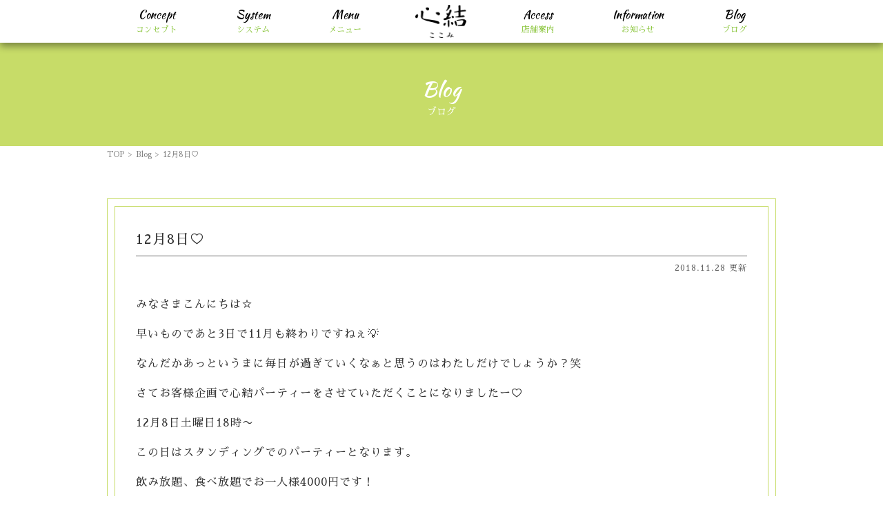

--- FILE ---
content_type: text/html; charset=UTF-8
request_url: https://kokomi0609.com/blog/2018/11/227/
body_size: 19392
content:
<!DOCTYPE html>
<html lang="ja" class="no-js">
<head>
<meta charset="UTF-8">
<title> &raquo; 12月8日♡ | 川崎駅・浜川崎駅のスナック｜心結【ここみ】川崎のリーズナブルなスナック</title>
<meta name="keywords" content="川崎,浜町,スナック,ここみ" />
<meta name="description" content="川崎区浜町（川崎駅・浜川崎駅）の【心結 - ここみ】は、一名様でもお気軽にご来店いただけるスナックです。おしゃれなくつろぎ空間で、幅広いシチュエーションでリーズナブルにお楽しみいただけます。川崎市内でスナックをお探しの方は、ぜひ心結（ここみ）へお越しください。" />
<meta name="viewport" content="width=device-width">
<script>(function(html){html.className = html.className.replace(/\bno-js\b/,'js')})(document.documentElement);</script>
<link rel='dns-prefetch' href='//s0.wp.com' />
<link rel='dns-prefetch' href='//fonts.googleapis.com' />
<link rel='dns-prefetch' href='//s.w.org' />
<link rel="alternate" type="application/rss+xml" title="浜川崎駅徒歩約10分のスナック｜心結【ここみ】川崎のリーズナブルなスナック &raquo; フィード" href="https://kokomi0609.com/feed/" />
<link rel="alternate" type="application/rss+xml" title="浜川崎駅徒歩約10分のスナック｜心結【ここみ】川崎のリーズナブルなスナック &raquo; コメントフィード" href="https://kokomi0609.com/comments/feed/" />
<link rel='stylesheet' id='contact-form-7-css'  href='https://kokomi0609.com/wp-content/plugins/contact-form-7/includes/css/styles.css?ver=5.0' type='text/css' media='all' />
<link rel='stylesheet' id='dashicons-css'  href='https://kokomi0609.com/wp-includes/css/dashicons.min.css?ver=4.9.8' type='text/css' media='all' />
<link rel='stylesheet' id='twentyfifteen-fonts-css'  href='https://fonts.googleapis.com/css?family=Noto+Sans%3A400italic%2C700italic%2C400%2C700%7CNoto+Serif%3A400italic%2C700italic%2C400%2C700%7CInconsolata%3A400%2C700&#038;subset=latin%2Clatin-ext' type='text/css' media='all' />
<link rel='stylesheet' id='genericons-css'  href='https://kokomi0609.com/wp-content/plugins/jetpack/_inc/genericons/genericons/genericons.css?ver=3.1' type='text/css' media='all' />
<link rel='stylesheet' id='twentyfifteen-style-css'  href='https://kokomi0609.com/wp-content/themes/kokomi0609.com/style.css?ver=4.9.8' type='text/css' media='all' />
<!--[if lt IE 9]>
<link rel='stylesheet' id='twentyfifteen-ie-css'  href='https://kokomi0609.com/wp-content/themes/kokomi0609.com/css/ie.css?ver=20141010' type='text/css' media='all' />
<![endif]-->
<!--[if lt IE 8]>
<link rel='stylesheet' id='twentyfifteen-ie7-css'  href='https://kokomi0609.com/wp-content/themes/kokomi0609.com/css/ie7.css?ver=20141010' type='text/css' media='all' />
<![endif]-->
<link rel='stylesheet' id='jetpack-widget-social-icons-styles-css'  href='https://kokomi0609.com/wp-content/plugins/jetpack/modules/widgets/social-icons/social-icons.css?ver=20170506' type='text/css' media='all' />
<link rel='stylesheet' id='jetpack_css-css'  href='https://kokomi0609.com/wp-content/plugins/jetpack/css/jetpack.css?ver=6.5' type='text/css' media='all' />
<script type='text/javascript' src='https://kokomi0609.com/wp-includes/js/jquery/jquery.js?ver=1.12.4'></script>
<script type='text/javascript' src='https://kokomi0609.com/wp-includes/js/jquery/jquery-migrate.min.js?ver=1.4.1'></script>
<link rel='https://api.w.org/' href='https://kokomi0609.com/wp-json/' />
<link rel="EditURI" type="application/rsd+xml" title="RSD" href="https://kokomi0609.com/xmlrpc.php?rsd" />
<link rel='prev' title='12月' href='https://kokomi0609.com/information/2018/11/225/' />
<link rel='next' title='12月☆' href='https://kokomi0609.com/blog/2018/12/230/' />
<link rel="canonical" href="https://kokomi0609.com/blog/2018/11/227/" />
<link rel='shortlink' href='https://wp.me/pagpWQ-3F' />
<link rel="alternate" type="application/json+oembed" href="https://kokomi0609.com/wp-json/oembed/1.0/embed?url=https%3A%2F%2Fkokomi0609.com%2Fblog%2F2018%2F11%2F227%2F" />
<link rel="alternate" type="text/xml+oembed" href="https://kokomi0609.com/wp-json/oembed/1.0/embed?url=https%3A%2F%2Fkokomi0609.com%2Fblog%2F2018%2F11%2F227%2F&#038;format=xml" />

<link rel='dns-prefetch' href='//v0.wordpress.com'/>
<style type='text/css'>img#wpstats{display:none}</style>		<style type="text/css">.recentcomments a{display:inline !important;padding:0 !important;margin:0 !important;}</style>
		<!-- BEGIN: WP Social Bookmarking Light -->
<script>(function(d, s, id) {
  var js, fjs = d.getElementsByTagName(s)[0];
  if (d.getElementById(id)) return;
  js = d.createElement(s); js.id = id;
  js.src = "//connect.facebook.net/ja_JP/sdk.js#xfbml=1&version=v2.0";
  fjs.parentNode.insertBefore(js, fjs);
}(document, 'script', 'facebook-jssdk'));</script>   
<style type="text/css">
.wp_social_bookmarking_light{
    border: 0 !important;
    padding: 10px 0 20px 0 !important;
    margin: 0 !important;
}
.wp_social_bookmarking_light div{
    float: left !important;
    border: 0 !important;
    padding: 0 !important;
    margin: 0 5px 0px 0 !important;
    min-height: 30px !important;
    line-height: 18px !important;
    text-indent: 0 !important;
}
.wp_social_bookmarking_light img{
    border: 0 !important;
    padding: 0;
    margin: 0;
    vertical-align: top !important;
}
.wp_social_bookmarking_light_clear{
    clear: both !important;
}
#fb-root{
    display: none;
}
.wsbl_twitter{
    width: 100px;
}
.wsbl_facebook_like iframe{
    max-width: none !important;
}</style>
<!-- END: WP Social Bookmarking Light -->
<!--[if lt IE 9]>
<script src="https://kokomi0609.com/wp-content/themes/kokomi0609.com/js/html5.js"></script>
<script src="http://css3-mediaqueries-js.googlecode.com/svn/trunk/css3-mediaqueries.js"></script>
<![endif]-->
<!--css-->
<link href="https://use.fontawesome.com/releases/v5.0.6/css/all.css" rel="stylesheet">
<link href="https://fonts.googleapis.com/css?family=Kaushan+Script|Sawarabi+Mincho" rel="stylesheet">


<!--lightbox-->
<link rel="stylesheet" type="text/css" href="https://kokomi0609.com/wp-content/themes/kokomi0609.com/js/lightbox/css/lightbox.css" />
<!-- bxSlider CSS file -->
<link href="https://kokomi0609.com/wp-content/themes/kokomi0609.com/js/bxslider/jquery.bxslider.css" rel="stylesheet" />

<!-- ここからOGP -->
<meta property="og:type" content="blog">
<meta property="og:description" content="">
<meta property="og:title" content="12月8日♡">
<meta property="og:url" content="https://kokomi0609.com/blog/2018/11/227/">
<meta property="og:image" content="https://kokomi0609.com/wp-content/themes/kokomi0609.com/images/sns/fb_ogp.png">
<meta property="og:site_name" content="浜川崎駅徒歩約10分のスナック｜心結【ここみ】川崎のリーズナブルなスナック">
<meta property="fb:admins" content="1073741825">
<meta property="fb:app_id" content="1525808777649590">
<!-- ここまでOGP --><link rel="shortcut icon" href="https://kokomi0609.com/favicon.ico" type="image/vnd.microsoft.icon" />
<link rel="icon" href="https://kokomi0609.com/favicon.ico" type="image/vnd.microsoft.icon" />
</head>

<body class="post-template-default single single-post postid-227 single-format-standard">
<div id="bgl"><div id="bgr">
  <header id="header" role="banner">
    <div id="site_description_area"><h1 class="mainwrap">川崎駅・浜川崎駅のスナック｜心結【ここみ】川崎のリーズナブルなスナック</h1></div>

    <div id="globalnaviarea_wrap" class="clear">
      <div id="site_navigation">
        <nav id="main_navigation" role="navigation">
          <div id="spmenu" class="spmenu">
            <div class="sp_logo">
              <a href="https://kokomi0609.com/" rel="home">心結</a>
            </div>
            <div class="sp_tel">
              <a href="tel:044-355-0418" class="sp_tel_btn"><i class="fas fa-phone"></i></a>
            </div>
            <div id="toggle"><a class="menu-trigger" href="#">
              <span></span>
              <span></span>
              <span></span>
            </a></div>
          </div>
          <div id="menu">
            <ul class="menu_wrap mainwrap">
            <li class="noneselect f_item">
                <a href="https://kokomi0609.com/"><span>Top</span><br class="ta_pcview">トップ</a>
              </li>            <li class="noneselect f_item">
                <a href="https://kokomi0609.com/?page_id=2"><span>Concept</span><br class="ta_pcview">コンセプト</a>
              </li>              <li class="noneselect f_item">
                <a href="https://kokomi0609.com/?page_id=8"><span>System</span><br class="ta_pcview">システム</a>
              </li>              <li class="noneselect f_item">
                <a href="https://kokomi0609.com/?cat=2"><span>Menu</span><br class="ta_pcview">メニュー</a>
              </li>              <li class="noneselect f_item site_title">
                <a href="https://kokomi0609.com/">TOP</a>
              </li>              <li class="noneselect f_item">
                <a href="https://kokomi0609.com/?page_id=10"><span>Access</span><br class="ta_pcview">店舗案内</a>
              </li>              <li class="noneselect f_item">
                <a href="https://kokomi0609.com/?cat=17"><span>Information</span><br class="ta_pcview">お知らせ</a>
              </li>              <li class="selected f_item">
                <a href="https://kokomi0609.com/?cat=18"><span>Blog</span><br class="ta_pcview">ブログ</a>
              </li>              <li class="noneselect f_item spnav">
                <a href="https://kokomi0609.com/?cat=16"><span>Recruit</span><br class="ta_pcview">スタッフ募集</a>
              </li>              <li class="noneselect f_item spnav">
                <a href="https://kokomi0609.com/?page_id=12"><span>Contact</span><br class="ta_pcview">お問い合わせ</a>
              </li>              <li class="spnav sns">
                <ul>
                  <li>
                    <a href="https://www.facebook.com/%E5%BF%83%E7%B5%90-2172842799660755/?modal=admin_todo_tour" target="_blank"><span class="icon-facebook"></span>&nbsp;Facebook</a></li>
                  <li>
                    <a href="https://twitter.com/kokomi0609_tw" target="_blank"><span class="icon-twitter"></span>&nbsp;twitter</a></li>
                </ul>
              </li>
            </ul>
        </nav>
      </div><!-- /#site-navigation -->
    </div><!-- /#globalnaviarea_wrap -->

          <div id="pagetitlearea">
        <div class="mainwrap">
                      <div class="pagetitle_heading">
              <h2>Blog</h2>
              <p>ブログ</p>
            </div>

                  </div><!-- .mainwrap -->
      </div>
    <div id="breadcrumb" class="clearfix"><div class="widewrap"><ul><li><a href="https://kokomi0609.com/">TOP</a></li><li>&gt;</li><li><a href="https://kokomi0609.com/category/blog/">Blog</a></li><li>&gt;</li><li><span>12月8日♡</span></li></ul></div></div>
  </header><!-- .site-header -->

<div id="content">
  <div id="contentbody" class="clear">
    <main id="main" class="site-main" role="main">
      <div id="main-inner">
<article id="single" class="inner_50">
	<section id="pn_post" class="mainwrap mb30">
	    <div class="g_frames inner_10">
	      <div class="g_frames inside">
	        <div class="cat_title mb30">
            <p class="title mb7">12月8日♡</p>
            <p class="day"><span>2018.11.28 更新</span></p>
          </div>
	         <div class="posttxt">
	           <div class="des entry_content">
	            <p>みなさまこんにちは☆</p>
<p>早いものであと3日で11月も終わりですねぇ💡</p>
<p>なんだかあっというまに毎日が過ぎていくなぁと思うのはわたしだけでしょうか？笑</p>
<p>さてお客様企画で心結パーティーをさせていただくことになりましたー♡</p>
<p>12月8日土曜日18時〜</p>
<p>この日はスタンディングでのパーティーとなります。</p>
<p>飲み放題、食べ放題でお一人様4000円です！</p>
<p>もうすぐ半年になる心結もおかげさまで以前からお世話になっているみなさまや新しく心結に通ってくださる方々が増え、常連さま同士が繋がってお話しながら楽しく呑んでいただけるステキなお店になりました☆</p>
<p>みなさまのおかげですー！</p>
<p>本当に感謝感謝です😊</p>
<p>ありがとうございます♡♡♡</p>
<p>初めてのお客様でも常連さまがみなさん優しいのできっと居心地はいいはずです！</p>
<p>ぜひご予定よければ足を運んでいただけたらて思います♪</p>
<p>今後ともよろしくお願い致します！</p>
<p>みなさまあたたかくして、からだを大事にお過ごしくださいませ🍀</p>
<div class='wp_social_bookmarking_light'><div class="wsbl_hatena_button"><a href="http://b.hatena.ne.jp/entry/https://kokomi0609.com/blog/2018/11/227/" class="hatena-bookmark-button" data-hatena-bookmark-title="12月8日♡" data-hatena-bookmark-layout="simple-balloon" title="このエントリーをはてなブックマークに追加"> <img src="//b.hatena.ne.jp/images/entry-button/button-only@2x.png" alt="このエントリーをはてなブックマークに追加" width="20" height="20" style="border: none;" /></a><script type="text/javascript" src="//b.hatena.ne.jp/js/bookmark_button.js" charset="utf-8" async="async"></script></div><div class="wsbl_facebook_like"><div id="fb-root"></div><fb:like href="https://kokomi0609.com/blog/2018/11/227/" layout="button_count" action="like" width="100" share="false" show_faces="false" ></fb:like></div><div class="wsbl_twitter"><iframe allowtransparency="true" frameborder="0" scrolling="no" src="//platform.twitter.com/widgets/tweet_button.html?url=https%3A%2F%2Fkokomi0609.com%2Fblog%2F2018%2F11%2F227%2F&amp;text=12%E6%9C%888%E6%97%A5%E2%99%A1&amp;lang=ja&amp;count=horizontal" style="width:130px; height:20px;"></iframe></div></div><br class='wp_social_bookmarking_light_clear' />	           </div>
	        </div>
	      </div>
	    </div>
	</section>
	<section class="single_pager mb30">
	  <div class="mainwrap">
	    <div class="left link_btn"><a href="https://kokomi0609.com/blog/2018/11/223/" rel="prev">« next</a></div>
	    <div class="right link_btn"><a href="https://kokomi0609.com/blog/2018/12/230/" rel="next">prev »</a></div>
	  </div>
	</section>
</article><!-- #post-## -->
        <section id="top_link">
          <ul>
            <li><a href="https://kokomi0609.com/?page_id=10"><img src="https://kokomi0609.com/wp-content/themes/kokomi0609.com/images/top/divide3-1.jpg" /></a></li>
            <li><a href="https://kokomi0609.com/?cat=16"><img src="https://kokomi0609.com/wp-content/themes/kokomi0609.com/images/top/divide3-2.jpg" /></a></li>
            <li><a href="https://kokomi0609.com/?page_id=12"><img src="https://kokomi0609.com/wp-content/themes/kokomi0609.com/images/top/divide3-3.jpg" /></a></li>
          </ul>
        </section>
      </div><!-- #main-inner -->
    </main><!-- #main -->
        </div><!-- #contentbody -->
</div><!-- #content -->

<!-- トップへ戻るボタン -->
<div id="back_to_top">
  <a href="#header"><img src="https://kokomi0609.com/wp-content/themes/kokomi0609.com/images/common/back-to-top.png" /></a>
</div>

<footer id="footer" class="site_footer" role="contentinfo">
  <div class="footer_wrap mainwrap inner_50">
    <div class="foot_info">
      <div class="foot_info_inner">
        <p class="site_title">
          <a class="site_title" href="https://kokomi0609.com/" rel="home">心結&nbsp;TOPPAGE</a>
        </p>
        <p class="foot_adr">〒210-0851&ensp;<br class="sp_taview">神奈川県川崎市川崎区浜町3-9-32</p>
        <p class="foot_tel"><a href="tel:044-355-0418"><span>044-355-0418</span></a></p>
        <ul>
          <li><a href="https://www.facebook.com/%E5%BF%83%E7%B5%90-2172842799660755/?modal=admin_todo_tour" target="_blank"><img src="https://kokomi0609.com/wp-content/themes/kokomi0609.com/images/common/footer_fb.png" /></a></li>
          <li><a href="https://twitter.com/kokomi0609_tw" target="_blank"><img src="https://kokomi0609.com/wp-content/themes/kokomi0609.com/images/common/footer_tw.png" /></a></li>
        </ul>
      </div>
    </div>
  </div><!-- .footer_wrap -->

  <div id="copyright">
    <div class="mainwrap">
      © <a href="https://kokomi0609.com">kokomi0609.com</a>&ensp;All&ensp;Rights&ensp;Reserved.
    </div>
  </div>

</footer><!-- #footer.site_footer -->

<!--rov--><script type="text/javascript" src="https://kokomi0609.com/wp-content/themes/kokomi0609.com/js/rov.js"></script>
<!--smoothScroll-->
<script type="text/javascript" src="https://kokomi0609.com/wp-content/themes/kokomi0609.com/js/smoothscroll/backtotopbtn.js"></script>
<!--lightbox-->
<script type="text/javascript" src="https://kokomi0609.com/wp-content/themes/kokomi0609.com/js/lightbox/js/lightbox.js"></script>
<!-- bxSlider Javascript file -->
<script src="https://kokomi0609.com/wp-content/themes/kokomi0609.com/js/bxslider/jquery.bxslider.min.js"></script>

<script type="text/javascript" src="https://kokomi0609.com/wp-content/themes/kokomi0609.com/js/icc-script.js"></script>

</div><!-- /.bgr --></div><!-- /.bgl -->
	<div style="display:none">
	</div>
<!-- BEGIN: WP Social Bookmarking Light -->
<!-- END: WP Social Bookmarking Light -->
<script type='text/javascript'>
/* <![CDATA[ */
var wpcf7 = {"apiSettings":{"root":"https:\/\/kokomi0609.com\/wp-json\/contact-form-7\/v1","namespace":"contact-form-7\/v1"},"recaptcha":{"messages":{"empty":"\u3042\u306a\u305f\u304c\u30ed\u30dc\u30c3\u30c8\u3067\u306f\u306a\u3044\u3053\u3068\u3092\u8a3c\u660e\u3057\u3066\u304f\u3060\u3055\u3044\u3002"}}};
/* ]]> */
</script>
<script type='text/javascript' src='https://kokomi0609.com/wp-content/plugins/contact-form-7/includes/js/scripts.js?ver=5.0'></script>
<script type='text/javascript' src='https://s0.wp.com/wp-content/js/devicepx-jetpack.js?ver=202603'></script>
<script type='text/javascript' src='https://kokomi0609.com/wp-content/themes/kokomi0609.com/js/skip-link-focus-fix.js?ver=20141010'></script>
<script type='text/javascript'>
/* <![CDATA[ */
var screenReaderText = {"expand":"<span class=\"screen-reader-text\">\u30b5\u30d6\u30e1\u30cb\u30e5\u30fc\u3092\u5c55\u958b<\/span>","collapse":"<span class=\"screen-reader-text\">\u30b5\u30d6\u30e1\u30cb\u30e5\u30fc\u3092\u9589\u3058\u308b<\/span>"};
/* ]]> */
</script>
<script type='text/javascript' src='https://kokomi0609.com/wp-content/themes/kokomi0609.com/js/functions.js?ver=20150330'></script>
<script type='text/javascript' src='https://kokomi0609.com/wp-includes/js/wp-embed.min.js?ver=4.9.8'></script>
<script type='text/javascript' src='https://stats.wp.com/e-202603.js' async='async' defer='defer'></script>
<script type='text/javascript'>
	_stq = window._stq || [];
	_stq.push([ 'view', {v:'ext',j:'1:6.5',blog:'151676356',post:'227',tz:'9',srv:'kokomi0609.com'} ]);
	_stq.push([ 'clickTrackerInit', '151676356', '227' ]);
</script>
</body>
</html>


--- FILE ---
content_type: text/css
request_url: https://kokomi0609.com/wp-content/themes/kokomi0609.com/style.css?ver=4.9.8
body_size: 53507
content:
@charset "UTF-8";
/*
Theme Name: kokomi0609.com
Version: 1.0.0
Author: ICC Co.Ltd.
License: ICC Co.Ltd.
*/
/* --------------------------------------------------------------
// Reset
// @font-face
// framework && common
//// site_title site_tel
//// common
// col f_size
// back_to_top
// breadcrumb
// Pager
// single_pager
// post_style
// contact_form
// Base Styles
-------------------------------------------------------------- */
/* -- Reset --
--------------------------------------------------------------　*/
html, body, div, span, applet, object, iframe, h1, h2, h3, h4, h5, h6, p, blockquote, pre, a, abbr, acronym, address, cite, code, del, dfn, ins, kbd, q, s, samp, strike, sub, sup, tt, var, dl, dt, dd, ol, ul, li, fieldset, form, label, legend, table, caption, tbody, tfoot, thead, tr, th, td, figure {
  border: 0;
  font-style: inherit;
  font-weight: inherit;
  margin: 0;
  outline: 0;
  padding: 0;
  vertical-align: baseline;
}

* {
  box-sizing: border-box;
}

*:before, *:after {
  box-sizing: inherit;
}

article, aside, details, figcaption, figure, footer, header, main, nav, section {
  display: block;
}

ol, ul, li {
  list-style-type: none;
}

table {
  width: 100%;
  border-collapse: collapse;
  border-spacing: 0;
}

table caption, table th, table td {
  font-weight: normal;
  text-align: left;
}

/* -- @font-face --
--------------------------------------------------------------　*/
@font-face {
  font-family: 'icomoon';
  src: url("fonts/icomoon.eot?tzkoro");
  src: url("fonts/icomoon.eot?tzkoro#iefix") format("embedded-opentype"), url("fonts/icomoon.ttf?tzkoro") format("truetype"), url("fonts/icomoon.woff?tzkoro") format("woff"), url("fonts/icomoon.svg?tzkoro#icomoon") format("svg");
  font-weight: normal;
  font-style: normal;
}

[class^="icon-"], [class*=" icon-"] {
  /* use !important to prevent issues with browser extensions that change fonts */
  font-family: 'icomoon' !important;
  speak: none;
  font-style: normal;
  font-weight: normal;
  font-variant: normal;
  text-transform: none;
  line-height: 1;
  /* Better Font Rendering =========== */
  -webkit-font-smoothing: antialiased;
  -moz-osx-font-smoothing: grayscale;
}

.icon-facebook:before {
  content: "\e849";
}

.icon-twitter:before {
  content: "\e84d";
}

.icon-phone:before {
  content: "\e81b";
}

.icon-mail2:before {
  content: "\e844";
}

@font-face {
  font-family: 'Kosugi';
  src: url("font/Kosugi/Kosugi-Regular.ttf") format("truetype");
  /* ttf - Safari, Android, iOS */
}

/* -- framework && common --
--------------------------------------------------------------　*/
/* framework ---------------------------------*/
body {
  background: #fff;
  font-size: 16px;
  font-family: 'Sawarabi Mincho', "Hiragino Maru Gothic W4 JIS2004", "ヒラギノ角ゴ ProN W3", "Hiragino Kaku Gothic ProN", "メイリオ", Meiryo, "Helvetica Neue", Helvetica, Arial, sans-serif;
  color: #323232;
  line-height: 1em;
}

h2, h3, h4, h5, h6 {
  line-height: 1.3;
}

#main {
  line-height: 1.7;
  letter-spacing: 1px;
}

header, #site_navigation, #mainvisualarea, #breadcrumb, #pagetitlearea, #content, footer {
  width: 100%;
}

a {
  color: #323232;
  text-decoration: none;
}

a:hover, a:active {
  outline: 0;
  opacity: 0.7;
  transition: opacity .2s ease-out;
}

a img {
  border: 0;
}

a img:hover, a img:active {
  outline: 0;
  opacity: 0.7;
  transition: opacity .2s ease-out;
}

img {
  border: 0;
  max-width: 100%;
  height: auto;
  vertical-align: bottom;
}

.mainwrap {
  margin: 0 auto;
}

@media screen and (max-width: 980px) {
  .mainwrap {
    max-width: 98%;
  }
}

@media screen and (min-width: 981px) {
  .mainwrap {
    max-width: 970px;
  }
}

@media screen and (max-width: 767px) {
  .mainwrap.mw_max {
    max-width: 100%;
    margin: 0 0;
  }
}

.inner_10 {
  padding: 10px;
}

@media screen and (max-width: 767px) {
  body {
    font: 14px 'Sawarabi Mincho', "メイリオ","Meiryo","Lucida Sans Unicode", "Lucida Grande","ヒラギノ角ゴ Pro W3","Hiragino Kaku Gothic Pro","ＭＳ Ｐゴシック","MS PGothic",Sans-Serif;
  }
  .content_inner {
    padding: 10px;
  }
  .inner_50 {
    padding: 30px 10px;
  }
}

@media screen and (min-width: 768px) {
  /*    #main{
     width: 72.5%;
     float: right;
   }
   #sidebar{
     width: 24.5%;
     float: left;
   } */
  .content_inner {
    padding: 20px;
  }
  .inner_50 {
    padding: 50px 0;
  }
}

/* common ---------------------------------*/
.clear:after {
  display: block;
  content: "";
  clear: both;
  overflow: hidden;
}

.break_word {
  word-wrap: break-word;
}

.mb7 {
  margin-bottom: 7px;
}

.mb15 {
  margin-bottom: 15px;
}

.mb20 {
  margin-bottom: 20px;
}

.mb30 {
  margin-bottom: 30px;
}

.mb50 {
  margin-bottom: 50px;
}

.mb120 {
  margin-bottom: 120px;
}

.lh14 {
  line-height: 1.4em;
}

.lh17 {
  line-height: 1.7em;
}

.lh2 {
  line-height: 2em;
}

/* switch */
.switch {
  visibility: hidden;
}

@media screen and (max-width: 767px) {
  .spview, .sp_taview, .sp_pcview {
    display: block;
  }
  .taview, .ta_pcview, .pcview {
    display: none;
  }
}

@media screen and (min-width: 768px) and (max-width: 980px) {
  .sp_taview, .taview, .ta_pcview {
    display: block;
  }
  .spview, .sp_pcview, .pcview {
    display: none;
  }
}

@media screen and (min-width: 981px) {
  .sp_pcview, .ta_pcview, .pcview {
    display: block;
  }
  .spview, .sp_taview, .taview {
    display: none;
  }
}

@media screen and (min-width: 768px) {
  .leftdir {
    float: left;
  }
  .rightdir {
    float: right;
  }
}

/* -- original common --
--------------------------------------------------------------　*/
strong, b, .bold {
  font-weight: bold;
}

small, .small {
  font-size: 14px;
}

.img img {
  width: 100%;
}

.bg_w {
  background: #fff;
}

.bg_g {
  background: #F2F2F2;
}

.ta_c {
  text-align: center;
}

/* -- col f_size --
--------------------------------------------------------------　*/
@media screen and (max-width: 767px) {
  .col2_wrap .col2_item, .col3_wrap .col3_item, .col4_wrap .col4_item {
    margin-bottom: 15px;
  }
  .col2_wrap .col2_item a, .col3_wrap .col3_item a, .col4_wrap .col4_item a {
    display: block;
  }
  .col2_wrap .col2_item:nth-child(2n), .col2_wrap .col2_item:last-child {
    margin-right: 0;
  }
  .col3_wrap .col3_item:nth-child(3n), .col3_wrap .col3_item:last-child {
    margin-right: 0;
  }
  .col4_wrap .col4_item:nth-child(4n), .col5_wrap.col5_item:nth-child(5n) {
    margin-right: 0;
  }
  .f_size55 .leftdir, .f_size55 .rightdir, .f_size64 .leftdir, .f_size64 .rightdir, .f_size46 .leftdir, .f_size46 .rightdir, .f_size73 .leftdir, .f_size73 .rightdir, .f_size37 .leftdir, .f_size37 .rightdir, .f_size82 .leftdir, .f_size82 .rightdir, .f_size28 .leftdir, .f_size28 .rightdir, .f_size91 .leftdir, .f_size91 .rightdir, .f_size19 .leftdir, .f_size19 .rightdir {
    float: none;
    width: auto;
    margin-bottom: 30px;
  }
}

@media screen and (min-width: 768px) {
  /* col2_wrap */
  .col2_wrap:after {
    display: block;
    content: "";
    clear: both;
    overflow: hidden;
  }
  .col2_wrap .col2_item {
    width: 49%;
    float: left;
    margin-right: 2%;
  }
  .col2_wrap .col2_item:nth-child(2n) {
    float: right;
    margin-right: 0;
  }
  /* col3_wrap */
  .col3_wrap:after {
    display: block;
    content: "";
    clear: both;
    overflow: hidden;
  }
  .col3_item {
    float: left;
    width: 32%;
    margin-right: 2%;
  }
  .col3_item:nth-child(3n) {
    margin-right: 0;
  }
  .col3_item:nth-child(3n+1) {
    clear: left;
  }
  /* col4_item */
  .col4_wrap:after {
    display: block;
    content: "";
    clear: both;
    overflow: hidden;
  }
  .col4_wrap .col4_item {
    width: 23.5%;
    float: left;
    margin-right: 2%;
  }
  .col4_wrap .col4_item:nth-child(4n) {
    margin-right: 0;
  }
  .col4_wrap .col4_item:nth-child(4n+1) {
    clear: left;
  }
  /* col5_item */
  .col5_wrap:after {
    display: block;
    content: "";
    clear: both;
    overflow: hidden;
  }
  .col5_wrap .col5_item {
    width: 19.2%;
    float: left;
    margin-right: 1%;
  }
  .col5_wrap .col5_item:nth-child(5n) {
    margin-right: 0;
  }
  .col5_wrap .col5_item:nth-child(5n+1) {
    clear: left;
  }
  .f_size55:after, .f_size64:after, .f_size46:after, .f_size73:after, .f_size37:after, .f_size82:after, .f_size28:after, .f_size91:after, .f_size19:after {
    display: block;
    content: "";
    clear: both;
    overflow: hidden;
  }
  .f_size55 > .leftdir {
    width: 49%;
  }
  .f_size55 > .rightdir {
    width: 49%;
  }
  .f_size64 > .leftdir {
    width: 59%;
  }
  .f_size64 > .rightdir {
    width: 39%;
  }
  .f_size46 > .leftdir {
    width: 39%;
  }
  .f_size46 > .rightdir {
    width: 59%;
  }
  .f_size73 > .leftdir {
    width: 69%;
  }
  .f_size73 > .rightdir {
    width: 29%;
  }
  .f_size37 > .leftdir {
    width: 29%;
  }
  .f_size37 > .rightdir {
    width: 69%;
  }
  .f_size82 > .leftdir {
    width: 79%;
  }
  .f_size82 > .rightdir {
    width: 19%;
  }
  .f_size28 > .leftdir {
    width: 19%;
  }
  .f_size28 > .rightdir {
    width: 79%;
  }
  .f_size91 > .leftdir {
    width: 89%;
  }
  .f_size91 > .rightdir {
    width: 9%;
  }
  .f_size19 > .leftdir {
    width: 9%;
  }
  .f_size19 > .rightdir {
    width: 89%;
  }
}

/* -- back_to_top --
--------------------------------------------------------------　*/
#back_to_top {
  position: fixed;
  z-index: 9999;
  right: 5px;
  bottom: 5px;
  width: 45px;
}

@media screen and (min-width: 768px) and (max-width: 980px) {
  #back_to_top {
    right: 20px;
    bottom: 20px;
  }
}

@media screen and (min-width: 981px) {
  #back_to_top {
    right: 45px;
    bottom: 45px;
  }
}

/* -- breadcrumb --
--------------------------------------------------------------　*/
#breadcrumb ul {
  overflow: hidden;
  max-width: 970px;
  margin: 0 auto;
}

#breadcrumb li {
  float: left;
  padding: 5px 5px 5px 0;
  font-size: 11px;
  color: #808080;
}

#breadcrumb a {
  display: block;
  color: #808080;
}

@media screen and (max-width: 767px) {
  #breadcrumb li {
    font-size: 10px;
  }
  #breadcrumb li a {
    font-size: 10px;
  }
}

/* Pager --
--------------------------------------------------------------　*/
.pagination {
  display: inline-block;
  overflow: hidden;
  clear: both;
  position: relative;
  padding: 20px 0;
}

.pagination span {
  display: block;
  float: left;
  margin: 2px 5px 2px 0;
  padding: 6px;
  text-decoration: none;
  width: auto;
  color: #fff;
  background: #C7DC68;
}

.pagination a {
  display: block;
  float: left;
  font-weight: bold;
  margin: 2px 5px 2px 0;
  padding: 6px;
  text-decoration: none;
  width: 38px;
  color: #C7DC68;
  text-align: center;
}

.pagination a:hover {
  background: #C7DC68;
  color: #fff;
  opacity: 1;
  border-radius: 50%;
}

.pagination .current {
  background: #C7DC68;
  color: #fff;
  padding: 6px;
  text-align: center;
  width: 38px;
  border-radius: 50%;
}

/* single_pager --
--------------------------------------------------------------　*/
.single_pager {
  clear: both;
  overflow: hidden;
  margin-bottom: 30px;
}

.single_pager a {
  display: inline-block;
  padding: 5px 15px;
  border: 1px solid #C7DC68;
  background: #C7DC68;
  color: #fff;
  transition: all .3s;
}

.single_pager a:hover {
  border: 1px solid #C7DC68;
  background: #fff;
  color: #C7DC68;
  opacity: 1;
}

.single_pager .left, .single_pager .right {
  display: inline-block;
}

.single_pager .left {
  float: left;
}

.single_pager .right {
  float: right;
  text-align: right;
}

/* ------------------------------------------------------------------------- *
*  Base Styles
/* ------------------------------------------------------------------------- */
.single .entry_content {
  /*  base : img
  /* ------------------------------------ */
  /*  base : clear
  /* ------------------------------------ */
}

.single .entry_content p {
  display: block;
  margin: 1em 0;
}

.single .entry_content h1, .single .entry_content h2, .single .entry_content h3, .single .entry_content h4, .single .entry_content h5, .single .entry_content h6, .single .entry_content ul, .single .entry_content li, .single .entry_content img, .single .entry_content table, .single .entry_content tr, .single .entry_content th, .single .entry_content td, .single .entry_content dl, .single .entry_content dt, .single .entry_content dd {
  font-weight: normal;
  margin: 0px;
  padding: 0px;
  border: none;
  list-style-type: none;
}

.single .entry_content strong {
  font-weight: bold;
}

.single .entry_content em {
  font-style: italic;
}

.single .entry_content blockquote {
  display: block;
  -webkit-margin-before: 1em;
  -webkit-margin-after: 1em;
  -webkit-margin-start: 40px;
  -webkit-margin-end: 40px;
}

.single .entry_content .aligncenter {
  display: block;
  margin: 0 auto;
}

.single .entry_content .alignright {
  float: right;
}

.single .entry_content .alignleft {
  float: left;
}

.single .entry_content img[class*="wp-image-"],
.single .entry_content img[class*="attachment-"] {
  max-width: 100%;
  height: auto;
}

.single .entry_content .clearfix {
  overflow: hidden;
  zoom: 1;
}

.single .entry_content .clearfix:after {
  content: ".";
  display: block;
  clear: both;
  height: 0;
  visibility: hidden;
}

/*  title : wrap
  /* ------------------------------------ */
@media screen and (min-width: 768px) {
  .title.nowrap {
    overflow: hidden;
    white-space: nowrap;
    text-overflow: ellipsis;
    -webkit-text-overflow: ellipsis;
    -o-text-overflow: ellipsis;
  }
}

/* -- contact_form --
--------------------------------------------------------------　*/
.contact_form {
  background: url(images/common/info_bg.jpg) 0 0 repeat;
  margin-top: 25px;
  padding: 10px;
}

.contact_form p {
  display: none;
}

.contact_form .form_top_txt {
  background-color: #E3EDB3;
  text-align: center;
  font-size: 14px;
  font-family: 'Hiragino Kaku Gothic ProN', Meiryo, sans-serif;
  padding: 10px;
  margin-bottom: 20px;
}

@media screen and (min-width: 981px) {
  .contact_form .form_top_txt {
    width: 700px;
    margin: 0 auto 20px;
  }
}

.contact_form .requiredmark {
  color: #ff0000;
  font-weight: normal;
  font-size: 12px;
  vertical-align: middle;
}

@media screen and (max-width: 767px) {
  .contact_form .requiredmark {
    font-size: 11px;
  }
}

.contact_form div.wpcf7-mail-sent-ok, .contact_form div.wpcf7-validation-errors {
  border: double 4px #8CC63F;
  font-weight: bold;
  font-size: 20px;
  padding: 10px;
  display: block;
  margin: 200px auto 200px;
  text-align: center;
}

@media screen and (max-width: 767px) {
  .contact_form div.wpcf7-mail-sent-ok, .contact_form div.wpcf7-validation-errors {
    font-size: 15px;
    margin: 0 auto;
  }
}

.contact_form form.sent table, .contact_form form.sent .acceptance, .contact_form form.sent .submit {
  display: none;
}

.contact_form form {
  border: 1px solid #C7DC68;
  padding: 10px 8.45% 20px;
}

@media screen and (min-width: 768px) {
  .contact_form form {
    padding: 50px;
  }
}

@media screen and (max-width: 767px) {
  .contact_form form {
    margin: 5px;
    padding: 10px 20px;
  }
}

.contact_form form table {
  border-collapse: collapse;
  box-sizing: border-box;
}

@media screen and (min-width: 768px) {
  .contact_form form table {
    width: 80%;
    margin: 0 auto;
  }
}

.contact_form form table th, .contact_form form table td {
  vertical-align: top;
  font-family: 'Hiragino Kaku Gothic ProN', Meiryo, sans-serif;
}

.contact_form form table th {
  width: 40%;
  font-size: 16px;
  padding: 10px 10px 10px 20px;
  vertical-align: middle;
}

@media screen and (max-width: 767px) {
  .contact_form form table th {
    font-size: 14px;
    border-bottom: none;
    padding: 14px 5px 0;
  }
}

.contact_form form table td {
  padding: 10px;
}

@media screen and (max-width: 767px) {
  .contact_form form table td {
    padding: 0 10px;
  }
}

.contact_form form table .wpcf7-form-control {
  margin: 5px;
}

.contact_form form input {
  background-color: #fff;
}

.contact_form form input[type=tel], .contact_form form input[type=number], .contact_form form input[type=number], .contact_form form input[type=text], .contact_form form input[type=email] {
  padding: 5px;
  border: 1px solid #CCCCCC;
}

@media screen and (max-width: 767px) {
  .contact_form form input[type=tel], .contact_form form input[type=number], .contact_form form input[type=number], .contact_form form input[type=text], .contact_form form input[type=email] {
    font-size: 14px;
  }
}

.contact_form form input[type=tel] {
  width: 16em;
}

.contact_form form input[type=number] {
  width: 3em;
}

.contact_form form input[type=text] {
  width: 98%;
}

.contact_form form input[type=text]#zip, .contact_form form input[type=text]#pref {
  width: 16em;
}

.contact_form form input[type=email] {
  width: 98%;
}

.contact_form form input[type="radio"] {
  margin: 0 0 4px 0 !important;
}

.contact_form form input[type=submit] {
  display: block;
  width: 250px;
  padding: 10px;
  margin: 0 auto;
  font-size: 14px;
  cursor: pointer;
  color: #000;
  background: #C7DC68;
  border: 2px solid #fff;
}

@media screen and (max-width: 767px) {
  .contact_form form input[type=submit] {
    font-size: 20px;
    width: 250px;
    font-size: 15px;
  }
}

.contact_form form input[type=submit]:hover {
  border: 2px solid #C7DC68;
  color: #C7DC68;
  background: #fff;
}

.contact_form form input[type="submit"][disabled] {
  cursor: not-allowed;
}

@media screen and (max-width: 767px) {
  .contact_form form input[type="submit"][disabled] {
    width: 250px;
  }
}

.contact_form form input[type="submit"][disabled]:hover {
  color: #ff0000;
  border: 2px solid #ff0000;
}

.contact_form form .acceptance {
  padding: 10px 0;
  margin: 10px auto;
  font-size: 14px;
  text-align: center;
}

.contact_form form .acceptance input[type="checkbox"] {
  margin: 0;
}

.contact_form form .acceptance span {
  vertical-align: middle;
}

.contact_form form textarea {
  width: 98%;
  padding: 5px;
  background-color: #fff;
  border: 1px solid #CCCCCC;
}

.contact_form form span.wpcf7-list-item {
  display: inline-block;
}

.contact_note li {
  margin-left: 1em;
  text-indent: -1em;
}

.contact_note li:before {
  display: inline;
  content: '＊';
}

@media screen and (max-width: 767px) {
  .contact_form {
    padding: 10px 0;
  }
  .contact_form form table th, .contact_form form table td {
    display: block;
    width: 100%;
    vertical-align: middle;
  }
  .contact_form form input[type=tel] {
    width: 16em;
  }
  .contact_form form input[type=text]#zip, .contact_form form input[type=text]#pref {
    width: 16em;
  }
  .contact_form form span.wpcf7-list-item {
    display: block;
  }
  .contact_form .acceptance span.notice {
    font-size: 11px;
  }
}

/* original common --
--------------------------------------------------------------*/
/* site_title ---------------------------------*/
.site_title {
  text-indent: -9999px;
  width: 76px;
  height: 48px;
}

.site_title a {
  display: block;
  width: 100%;
  height: 100%;
  background: url(images/common/logo.png) 50% 50% no-repeat;
  background-size: contain;
}

/* page_grt ---------------------------------*/
.page_grt p {
  border: solid 1px #C7DC68;
  text-align: center;
  padding: 15px;
}

/* --------------------------------------------------------------
// original common
// page underlalayer
// category underlalayer
// single page
-------------------------------------------------------------- */
.category strong, .category b, .category .bold {
  font-weight: bold;
}

.category small, .category .small {
  font-size: 14px;
}

.category .red {
  color: #FF0000;
}

/* menu --
--------------------------------------------------------------　*/
#post_menu .menu_f {
  background: url(images/common/info_bg.jpg) 0 0 repeat;
  padding: 10px;
}

@media screen and (max-width: 767px) {
  #post_menu .menu_f .g_frames {
    padding: 30px 10px;
  }
}

@media screen and (min-width: 768px) {
  #post_menu .menu_f .g_frames {
    padding: 10vh 0;
  }
}

#post_menu .menu_f .g_frames h3 {
  margin-bottom: 50px;
}

#post_menu .menu_f .g_frames h3 span {
  font-size: 40px;
  font-family: "Kaushan Script", cursive;
}

@media screen and (max-width: 767px) {
  #post_menu .menu_f .g_frames h3 span {
    font-size: 30px;
  }
}

#post_menu .menu_f .g_frames h4 {
  font-size: 25px;
  font-family: "Kaushan Script", cursive;
  color: #C7DC68;
  text-align: center;
  margin-bottom: 30px;
}

#post_menu .food_details .menu_f .g_frames {
  text-align: center;
}

@media screen and (min-width: 768px) {
  #post_menu .food_details .menu_f .g_frames {
    background: url(images/common/illust-7.png) 2% 98% no-repeat, url(images/common/illust-7.png) 98% 2% no-repeat, url(images/common/illust-8.png) 98% 98% no-repeat;
  }
}

#post_menu .drink_details .menu_f .g_frames {
  text-align: center;
}

@media screen and (min-width: 768px) {
  #post_menu .drink_details .menu_f .g_frames {
    background: url(images/common/illust-7.png) 2% 99% no-repeat, url(images/common/illust-7.png) 98% 1% no-repeat, url(images/common/illust-9.png) 98% 99% no-repeat;
  }
  #post_menu .drink_details .menu_f .g_frames table {
    width: 70%;
    margin: 0 auto;
  }
}

#post_menu .drink_details .menu_f .g_frames .drink_list {
  margin-bottom: 50px;
}

#post_menu .drink_details .menu_f .g_frames table td {
  padding: 10px;
}

@media screen and (max-width: 767px) {
  #post_menu .drink_details .menu_f .g_frames table td {
    font-size: 12px;
    width: 100%;
    display: block;
    padding: 5px;
  }
}

#post_menu .drink_details .menu_f .g_frames table td.price {
  text-align: right;
}

/* -- post_recruit.php --
--------------------------------------------------------------　*/
#post_recruit .rec > li {
  background: url(images/common/info_bg.jpg) 0 0 repeat;
  padding: 10px;
}

#post_recruit .rec > li .g_frames {
  text-align: center;
}

@media screen and (max-width: 767px) {
  #post_recruit .rec > li .g_frames {
    padding: 30px 10px;
  }
}

@media screen and (min-width: 768px) {
  #post_recruit .rec > li .g_frames {
    padding: 10vh 50px;
    background: url(images/common/illust-7.png) 2% 98% no-repeat, url(images/common/illust-7.png) 98% 2% no-repeat;
  }
}

#post_recruit .rec > li .g_frames p.title {
  font-size: 18px;
  border-bottom: solid 1px #C7DC68;
}

@media screen and (min-width: 768px) {
  #post_recruit .rec > li .g_frames p.title {
    width: 600px;
    padding-bottom: 15px;
    margin: 0 auto 20px;
  }
}

#post_recruit .rec > li .g_frames .des p {
  font-size: 14px;
  margin: 1em 0;
  line-height: 2;
}

/* -- post_normal.php --
--------------------------------------------------------------　*/
#normal .post > li {
  position: relative;
}

#normal .post > li:before {
  content: '';
  position: absolute;
  bottom: 0px;
  display: inline-block;
  width: 100px;
  height: 1px;
  left: 50%;
  -webkit-transform: translateX(-50%);
  -ms-transform: translateX(-50%);
  transform: translateX(-50%);
  border-top: dashed 1px #999;
}

@media screen and (min-width: 768px) {
  #normal .post > li:before {
    width: 280px;
  }
}

#normal .post > li:last-child:before {
  border: none;
}

@media screen and (max-width: 767px) {
  #normal .post > li {
    padding: 30px 10px;
  }
}

@media screen and (min-width: 768px) {
  #normal .post > li {
    width: 600px;
    margin: 0 auto;
    padding: 50px 0;
  }
}

#normal .post > li .img {
  margin-bottom: 20px;
}

#normal .post > li .posttxt p {
  text-align: center;
  line-height: 2;
}

#normal .post > li .posttxt p.day {
  font-size: 12px;
  color: #999;
}

#normal .post > li .posttxt p.des {
  font-size: 14px;
  font-family: 'Hiragino Kaku Gothic ProN', Meiryo, sans-serif;
}

/* single page --
--------------------------------------------------------------　*/
#single #pn_post .g_frames.inside {
  background: rgba(255, 255, 255, 0.7);
}

@media screen and (max-width: 767px) {
  #single #pn_post .g_frames.inside {
    padding: 15px;
  }
}

@media screen and (min-width: 768px) {
  #single #pn_post .g_frames.inside {
    padding: 30px;
  }
}

#single #pn_post .g_frames .cat_title .title {
  font-size: 20px;
  padding-bottom: 7px;
  border-bottom: solid 1px #666;
}

#single #pn_post .g_frames .cat_title .day {
  font-size: 12px;
  color: #666;
  text-align: right;
}

/* -- header --
--------------------------------------------------------------　*/
#header #site_description_area {
  text-indent: -9999px;
}

@media screen and (max-width: 767px) {
  #header #site_description_area {
    display: none;
  }
}

#header #site_description_area h1 {
  line-height: 0;
}

/* -- fixed_button
--------------------------------------------------------------　*/
/* -- mainvisualarea ---- pagetitlearea --
--------------------------------------------------------------　*/
@media screen and (max-width: 767px) {
  #mainvisualarea, #pagetitlearea {
    margin-top: 55px;
  }
}

/* -- mainvisualarea --
--------------------------------------------------------------　*/
#mainvisualarea {
  position: relative;
}

#mainvisualarea ul li {
  text-indent: -9999px;
  background: url(images/top/mainvisual-1.jpg) 50% 50% no-repeat;
}

#mainvisualarea ul li:nth-child(2) {
  background: url(images/top/mainvisual-2.jpg) 50% 50% no-repeat;
}

#mainvisualarea ul li:nth-child(3) {
  background: url(images/top/mainvisual-3.jpg) 50% 50% no-repeat;
}

#mainvisualarea ul li:nth-child(-n+3) {
  background-size: cover;
}

@media screen and (max-width: 767px) {
  #mainvisualarea ul li:nth-child(-n+3) {
    height: 60vh;
  }
}

@media screen and (min-width: 768px) {
  #mainvisualarea ul li:nth-child(-n+3) {
    height: 100vh;
  }
}

#mainvisualarea .mv_msg {
  position: absolute;
  top: 50%;
  width: 100%;
  padding: 20px;
  background: rgba(199, 220, 104, 0.6);
  text-align: center;
}

@media screen and (max-width: 767px) {
  #mainvisualarea .mv_msg {
    display: none;
  }
}

/* -- pagetitlearea --
--------------------------------------------------------------　*/
#pagetitlearea {
  background-color: #C7DC68;
  text-align: center;
  color: #fff;
}

@media screen and (max-width: 767px) {
  #pagetitlearea {
    height: 120px;
  }
}

@media screen and (min-width: 768px) {
  #pagetitlearea {
    height: 150px;
    margin-top: 62px;
  }
}

@media screen and (max-width: 767px) {
  #pagetitlearea .pagetitle_heading {
    padding-top: 20px;
  }
}

@media screen and (min-width: 768px) {
  #pagetitlearea .pagetitle_heading {
    padding-top: 45px;
  }
}

#pagetitlearea .pagetitle_heading h2, #pagetitlearea .pagetitle_heading p {
  line-height: 1.5;
}

#pagetitlearea .pagetitle_heading h2 {
  font-family: "Kaushan Script", cursive;
  font-size: 30px;
}

#pagetitlearea .pagetitle_heading p {
  font-size: 14px;
}

/* -- breadcrumb --
--------------------------------------------------------------　*/
/* -- page_description_area --
--------------------------------------------------------------　*/
@media screen and (max-width: 767px) {
  #globalnaviarea_wrap {
    /* fix menu (SP)---------------------------------*/
    /* toggle (SP)---------------------------------*/
    /* menu (SP)-----------------------------------*/
  }
  #globalnaviarea_wrap #site_navigation {
    position: fixed;
    top: 0;
    width: 100%;
    z-index: 10000;
  }
  #globalnaviarea_wrap #site_navigation .leftdir {
    display: none;
  }
  #globalnaviarea_wrap .header_mail {
    display: none;
  }
  #globalnaviarea_wrap .spmenu {
    display: -webkit-flex;
    display: -ms-flexbox;
    display: flex;
    -webkit-flex-wrap: nowrap;
        -ms-flex-wrap: nowrap;
            flex-wrap: nowrap;
    -webkit-align-items: center;
        -ms-flex-align: center;
            align-items: center;
    width: 100%;
    height: 55px;
    background-color: #fff;
    text-align: center;
    box-shadow: 0 5px 10px rgba(0, 0, 0, 0.4);
  }
  #globalnaviarea_wrap .spmenu i {
    font-size: 20px;
    color: #a2a2a2;
  }
  #globalnaviarea_wrap .spmenu .sp_logo {
    margin-left: 10px;
    font-size: 20px;
    width: 76px;
    height: 48px;
    text-indent: -9999px;
  }
  #globalnaviarea_wrap .spmenu .sp_logo a {
    display: block;
    width: 100%;
    height: 100%;
    background: url(images/common/logo.png) 50% 50% no-repeat;
    background-size: contain;
  }
  #globalnaviarea_wrap .spmenu .sp_tel {
    margin-left: auto;
    margin-right: 5px;
  }
  #globalnaviarea_wrap #toggle {
    width: 40px;
    height: 40px;
    padding: 8px 5px;
    z-index: 100;
    border-radius: 5px;
    margin-right: 5px;
  }
  #globalnaviarea_wrap #toggle .menu-trigger,
  #globalnaviarea_wrap #toggle .menu-trigger span {
    display: inline-block;
    transition: all .4s;
    box-sizing: border-box;
  }
  #globalnaviarea_wrap #toggle .menu-trigger {
    position: relative;
    width: 20px;
    height: 20px;
  }
  #globalnaviarea_wrap #toggle .menu-trigger span {
    position: absolute;
    left: 0;
    width: 100%;
    height: 2px;
    background-color: #a2a2a2;
    border-radius: 4px;
  }
  #globalnaviarea_wrap #toggle .menu-trigger span:nth-of-type(1) {
    top: 0;
  }
  #globalnaviarea_wrap #toggle .menu-trigger span:nth-of-type(2) {
    top: 9px;
  }
  #globalnaviarea_wrap #toggle .menu-trigger span:nth-of-type(3) {
    bottom: 0;
  }
  #globalnaviarea_wrap #toggle .menu-trigger.triggeractive span:nth-of-type(1) {
    -webkit-transform: translateY(20px) rotate(-45deg);
    -ms-transform: translateY(8px) rotate(-45deg);
        transform: translateY(8px) rotate(-45deg);
    background-color: #fff;
    height: 2px;
  }
  #globalnaviarea_wrap #toggle .menu-trigger.triggeractive span:nth-of-type(2) {
    opacity: 0;
  }
  #globalnaviarea_wrap #toggle .menu-trigger.triggeractive span:nth-of-type(3) {
    -webkit-transform: translateY(-20px) rotate(45deg);
    -ms-transform: translateY(-10px) rotate(45deg);
        transform: translateY(-10px) rotate(45deg);
    background-color: #fff;
    height: 2px;
  }
  #globalnaviarea_wrap #menu {
    display: none;
  }
  #globalnaviarea_wrap #menu.menu_open {
    display: block;
    -webkit-animation: fadein 0.5s ease-in-out forwards;
            animation: fadein 0.5s ease-in-out forwards;
  }
  @-webkit-keyframes fadein {
    0% {
      opacity: 0;
    }
    100% {
      opacity: 1;
    }
  }
  @keyframes fadein {
    0% {
      opacity: 0;
    }
    100% {
      opacity: 1;
    }
  }
  #globalnaviarea_wrap #menu.menu_open .menu_wrap {
    opacity: 1;
  }
  #globalnaviarea_wrap #menu .menu_wrap {
    position: fixed;
    top: 0;
    left: 0;
    transition: all 0.5s;
    opacity: 0;
    margin: 0 auto;
    padding: 12vh 0;
    clear: both;
    z-index: 99;
    width: 100%;
    height: 100%;
    display: -webkit-flex;
    display: -ms-flexbox;
    display: flex;
    -webkit-justify-content: space-around;
        -ms-flex-pack: distribute;
            justify-content: space-around;
    -webkit-flex-direction: column;
        -ms-flex-direction: column;
            flex-direction: column;
    background-color: rgba(140, 198, 63, 0.9);
  }
  #globalnaviarea_wrap #menu .menu_wrap.mainwrap, #globalnaviarea_wrap #menu .menu_wrap.widewrap {
    max-width: 100%;
  }
  #globalnaviarea_wrap #menu .menu_wrap li {
    text-align: center;
  }
  #globalnaviarea_wrap #menu .menu_wrap li:nth-child(5) {
    display: none;
  }
  #globalnaviarea_wrap #menu .menu_wrap li.spnav {
    display: block;
    text-align: center;
  }
  #globalnaviarea_wrap #menu .menu_wrap li.spnav.sns {
    margin-top: 30px;
  }
  #globalnaviarea_wrap #menu .menu_wrap li.spnav ul {
    display: -webkit-flex;
    display: -ms-flexbox;
    display: flex;
    -webkit-justify-content: center;
        -ms-flex-pack: center;
            justify-content: center;
    text-align: center;
  }
  #globalnaviarea_wrap #menu .menu_wrap li.spnav ul li {
    width: 45%;
  }
  #globalnaviarea_wrap #menu .menu_wrap li.spnav ul li a {
    display: inline-block;
  }
  #globalnaviarea_wrap #menu .menu_wrap li.spnav ul li a span {
    font-size: 16px;
  }
  #globalnaviarea_wrap #menu .menu_wrap li a {
    display: -webkit-flex;
    display: -ms-flexbox;
    display: flex;
    -webkit-justify-content: space-between;
        -ms-flex-pack: justify;
            justify-content: space-between;
    text-decoration: none;
    text-align: center;
    font-size: 12px;
    color: #fff;
    padding: 0 10%;
    line-height: 25px;
  }
  #globalnaviarea_wrap #menu .menu_wrap li a span {
    font-size: 25px;
    font-family: "Kaushan Script", cursive;
  }
  #globalnaviarea_wrap #menu .menu_wrap li.selected a {
    color: #000;
    background-color: rgba(255, 255, 255, 0.8);
  }
}

@media screen and (min-width: 768px) {
  #globalnaviarea_wrap {
    position: fixed;
    top: 0;
    width: 100%;
    z-index: 10000;
    background-color: #fff;
    box-shadow: 0 5px 10px rgba(0, 0, 0, 0.4);
    padding: 3px 0;
  }
  #globalnaviarea_wrap #site_navigation #spmenu, #globalnaviarea_wrap #site_navigation .spnav {
    display: none;
  }
  #globalnaviarea_wrap #site_navigation #menu .menu_wrap {
    display: -webkit-flex;
    display: -ms-flexbox;
    display: flex;
    -webkit-flex-wrap: nowrap;
        -ms-flex-wrap: nowrap;
            flex-wrap: nowrap;
    -webkit-justify-content: space-between;
        -ms-flex-pack: justify;
            justify-content: space-between;
    -webkit-align-items: center;
        -ms-flex-align: center;
            align-items: center;
    text-align: center;
  }
  #globalnaviarea_wrap #site_navigation #menu .menu_wrap li {
    line-height: 1.5;
  }
  #globalnaviarea_wrap #site_navigation #menu .menu_wrap li:nth-child(1) {
    display: none;
  }
  #globalnaviarea_wrap #site_navigation #menu .menu_wrap li a {
    display: block;
    font-size: 12px;
    color: #8CC63F;
    padding: 7px;
  }
  #globalnaviarea_wrap #site_navigation #menu .menu_wrap li a span {
    font-size: 16px;
    color: #000;
    font-family: "Kaushan Script", cursive;
  }
  #globalnaviarea_wrap #site_navigation #menu .menu_wrap li a:hover {
    opacity: 1;
  }
  #globalnaviarea_wrap #site_navigation #menu .menu_wrap li.f_item {
    -webkit-flex-grow: 1;
        -ms-flex-positive: 1;
            flex-grow: 1;
  }
  #globalnaviarea_wrap #site_navigation #menu .menu_wrap li:hover, #globalnaviarea_wrap #site_navigation #menu .menu_wrap li.selected {
    opacity: 1;
  }
}

/* -- footer --
--------------------------------------------------------------*/
#footer {
  /* copyright ------------------------------*/
}

#footer .foot_info .foot_info_inner {
  text-align: center;
  font-size: 14px;
  line-height: 1.5;
}

#footer .foot_info .foot_info_inner .site_title {
  width: 125px;
  height: 80px;
  margin: 0 auto 15px;
}

#footer .foot_info .foot_info_inner .foot_tel {
  font-size: 30px;
  margin-bottom: 15px;
}

#footer .foot_info .foot_info_inner .foot_tel span {
  padding-left: 20px;
  background: url(images/common/tel.png) left center no-repeat;
}

#footer .foot_info .foot_info_inner ul {
  display: -webkit-flex;
  display: -ms-flexbox;
  display: flex;
  -webkit-flex-wrap: nowrap;
      -ms-flex-wrap: nowrap;
          flex-wrap: nowrap;
  -webkit-justify-content: space-between;
      -ms-flex-pack: justify;
          justify-content: space-between;
  -webkit-align-items: center;
      -ms-flex-align: center;
          align-items: center;
}

@media screen and (min-width: 768px) {
  #footer .foot_info .foot_info_inner ul {
    width: 425px;
    margin: 0 auto;
  }
}

@media screen and (max-width: 767px) {
  #footer .foot_info .foot_info_inner ul li:nth-child(1) {
    margin-right: 10px;
  }
}

#footer #copyright {
  background-color: #C7DC68;
  color: #fff;
  padding: 5px 0;
  font-size: 10px;
  text-align: center;
  line-height: 1;
}

#footer #copyright a {
  text-decoration: none;
  color: #fff;
}

@media screen and (max-width: 767px) {
  #footer #copyright {
    /* copyright ------------------------------*/
    font-size: 10px;
  }
}

/* -- framework && common --
--------------------------------------------------------------　*/
.g_frames {
  border: solid 1px #C7DC68;
}

/* -- main site-main --------------------------------------　*/
/* -- heading common --
--------------------------------------------------------------　*/
/* -- index.php --
--------------------------------------------------------------　*/
#top_greeting {
  background-color: #F4F8E1;
}

#top_greeting .f_size64 .grt_title {
  margin-bottom: 20px;
}

#top_greeting .f_size64 .grt_title .mb {
  margin-bottom: 5px;
}

#top_greeting .f_size64 .grt_title p {
  display: inline-block;
  background-color: #C7DC68;
  color: #fff;
  font-size: 18px;
  padding: 0 10px;
}

#top_greeting .f_size64 .grt_title p span {
  color: #000;
}

#top_greeting .f_size64 .grt_title p span .stg {
  font-size: 35px;
}

#top_greeting .more_concept {
  width: 200px;
  margin: 30px auto 0;
}

#top_greeting .more_concept a {
  display: block;
  border: solid 1px #C7DC68;
  color: #C7DC68;
  font-family: "Kaushan Script", cursive;
  background-color: #fff;
  text-align: center;
  padding: 5px;
}

#top_system .icon_bg .link_title, #top_menu .icon_bg .link_title {
  border: double 4px #fff;
  border-radius: 10px;
  -webkit-border-radius: 10px;
  -moz-border-radius: 10px;
  text-align: center;
  color: #fff;
  padding: 15px;
}

@media screen and (max-width: 767px) {
  #top_system .icon_bg .link_title, #top_menu .icon_bg .link_title {
    margin: 20px 0;
  }
}

@media screen and (min-width: 768px) {
  #top_system .icon_bg .link_title, #top_menu .icon_bg .link_title {
    width: 400px;
    padding: 30px;
  }
}

#top_system .icon_bg .link_title h3, #top_menu .icon_bg .link_title h3 {
  font-size: 20px;
  line-height: 1.5;
}

#top_system .icon_bg .link_title h3 span, #top_menu .icon_bg .link_title h3 span {
  font-size: 40px;
  font-family: "Kaushan Script", cursive;
}

@media screen and (max-width: 767px) {
  #top_system .icon_bg .link_title h3 span, #top_menu .icon_bg .link_title h3 span {
    font-size: 30px;
  }
}

#top_system .icon_bg .link_title .link, #top_menu .icon_bg .link_title .link {
  width: 160px;
  margin: 30px auto 0;
}

@media screen and (max-width: 767px) {
  #top_system .icon_bg .link_title .link, #top_menu .icon_bg .link_title .link {
    margin: 15px auto 0;
  }
}

#top_system .icon_bg .link_title .link a, #top_menu .icon_bg .link_title .link a {
  display: block;
  background-color: #fff;
  font-family: "Kaushan Script", cursive;
}

#top_system .icon_bg .menu_txt, #top_menu .icon_bg .menu_txt {
  background-color: rgba(255, 255, 255, 0.8);
  border-radius: 10px;
  -webkit-border-radius: 10px;
  -moz-border-radius: 10px;
}

@media screen and (min-width: 768px) {
  #top_system .icon_bg .menu_txt, #top_menu .icon_bg .menu_txt {
    width: 380px;
    padding: 30px;
  }
}

#top_system .icon_bg .menu_txt p, #top_menu .icon_bg .menu_txt p {
  font-size: 14px;
}

#top_system {
  position: relative;
}

#top_system .wicon {
  position: absolute;
  top: -100px;
  right: 3%;
}

@media screen and (min-width: 981px) {
  #top_system .icon_bg {
    background: url(images/common/illust-2.png) 3% 100% no-repeat;
  }
}

#top_system .icon_bg .mainwrap {
  position: relative;
}

#top_system .icon_bg .link_title {
  background: url(images/top/top_title_bg-1.png) 0 0 repeat;
}

@media screen and (min-width: 768px) {
  #top_system .icon_bg .link_title {
    position: absolute;
    top: 0;
    left: 0;
    z-index: 100;
  }
}

#top_system .icon_bg .link_title .link a {
  color: #FFB0CD;
}

@media screen and (min-width: 768px) {
  #top_system .icon_bg .menu_txt {
    position: absolute;
    top: 200px;
    left: 100px;
  }
}

@media screen and (min-width: 981px) {
  #top_menu .icon_bg {
    background: url(images/common/illust-3.png) 97% 100% no-repeat;
  }
}

#top_menu .icon_bg .mainwrap {
  position: relative;
}

#top_menu .icon_bg .link_title {
  background: url(images/top/top_title_bg-2.png) 0 0 repeat;
}

@media screen and (min-width: 768px) {
  #top_menu .icon_bg .link_title {
    position: absolute;
    top: 0;
    right: 0;
    z-index: 100;
  }
}

#top_menu .icon_bg .link_title .link a {
  color: #C7DC68;
}

@media screen and (min-width: 768px) {
  #top_menu .icon_bg .menu_txt {
    position: absolute;
    top: 200px;
    right: 100px;
  }
}

@media screen and (min-width: 981px) {
  #top_info {
    background: url(images/common/illust-4.png) 3% 95% no-repeat;
  }
}

#top_info .col2_wrap .col2_item {
  border-radius: 10px;
  -webkit-border-radius: 10px;
  -moz-border-radius: 10px;
}

#top_info .col2_wrap .col2_item .info_h3 {
  color: #fff;
  text-align: center;
  padding: 20px;
  margin-bottom: 30px;
}

#top_info .col2_wrap .col2_item .info_h3 h3 {
  font-size: 20px;
  font-family: "Kaushan Script", cursive;
}

#top_info .col2_wrap .col2_item .info_h3 h3, #top_info .col2_wrap .col2_item .info_h3 p {
  line-height: 1.5;
}

@media screen and (max-width: 767px) {
  #top_info .col2_wrap .col2_item .top_post > li .img {
    margin-bottom: 15px;
  }
}

#top_info .col2_wrap .col2_item .top_post > li .posttxt {
  font-family: 'Hiragino Kaku Gothic ProN', Meiryo, sans-serif;
}

#top_info .col2_wrap .col2_item .top_post > li .posttxt p {
  font-size: 13px;
  margin-bottom: 5px;
}

#top_info .col2_wrap .col2_item .top_post > li .posttxt p.day {
  font-size: 12px;
  color: #666;
}

#top_info .col2_wrap .col2_item .top_post > li .posttxt p.title {
  font-weight: bold;
}

#top_info .col2_wrap .col2_item .more {
  width: 160px;
  margin: 0 auto;
}

@media screen and (min-width: 768px) {
  #top_info .col2_wrap .col2_item .more {
    margin: 30px auto 0;
  }
}

#top_info .col2_wrap .col2_item .more a {
  display: block;
  background-color: #fff;
  font-family: "Kaushan Script", cursive;
  text-align: center;
}

#top_info .col2_wrap .col2_item:nth-child(1) {
  background: url(images/common/info_bg.jpg) 0 0 repeat;
}

#top_info .col2_wrap .col2_item:nth-child(1) .info_h3 {
  background: url(images/top/info.png) 50% 50% no-repeat;
  background-size: auto 100%;
}

#top_info .col2_wrap .col2_item:nth-child(1) .more a {
  border: solid 1px #C7DC68;
  color: #C7DC68;
}

#top_info .col2_wrap .col2_item:nth-child(2) {
  background: url(images/common/blog_bg.jpg) 0 0 repeat;
}

#top_info .col2_wrap .col2_item:nth-child(2) .info_h3 {
  background: url(images/top/blog.png) 50% 50% no-repeat;
  background-size: auto 100%;
}

#top_info .col2_wrap .col2_item:nth-child(2) .more a {
  border: solid 1px #6E3667;
  color: #6E3667;
}

@media screen and (min-width: 768px) {
  #top_link ul {
    display: -webkit-flex;
    display: -ms-flexbox;
    display: flex;
    -webkit-flex-wrap: nowrap;
        -ms-flex-wrap: nowrap;
            flex-wrap: nowrap;
    -webkit-justify-content: space-between;
        -ms-flex-pack: justify;
            justify-content: space-between;
    -webkit-align-items: center;
        -ms-flex-align: center;
            align-items: center;
  }
}

#top_link ul li a {
  display: block;
}

/* page_concept --
--------------------------------------------------------------　*/
@media screen and (max-width: 767px) {
  #page_concept .concept_details {
    padding: 50px 0;
  }
}

#page_concept .concept_details ul li h3 {
  font-size: 20px;
  margin-bottom: 20px;
}

#page_concept .concept_details ul li p {
  font-size: 12px;
  line-height: 2;
}

@media screen and (min-width: 768px) {
  #page_concept .concept_details ul li p {
    color: #fff;
  }
}

@media screen and (min-width: 981px) {
  #page_concept .concept_details ul li .concept_64 {
    background: url(images/common/illust-5.png) 0 100% no-repeat;
  }
}

@media screen and (min-width: 768px) {
  #page_concept .concept_details ul li .concept_64 {
    padding-bottom: 30px;
  }
  #page_concept .concept_details ul li .concept_64 .rightdir {
    width: 40%;
  }
  #page_concept .concept_details ul li .concept_64 .leftdir {
    padding-top: 30px;
    width: 55%;
  }
}

@media screen and (min-width: 768px) {
  #page_concept .concept_details ul li .concept_46 {
    padding-bottom: 30px;
  }
  #page_concept .concept_details ul li .concept_46 .rightdir {
    width: 55%;
    padding-top: 30px;
  }
  #page_concept .concept_details ul li .concept_46 .leftdir {
    width: 40%;
  }
}

@media screen and (max-width: 767px) {
  #page_concept .concept_details ul li:nth-child(1) {
    background: url(images/common/pk.png) 100% 100% repeat-x;
  }
}

@media screen and (min-width: 768px) {
  #page_concept .concept_details ul li:nth-child(1) {
    background: url(images/common/pk.png) 0 115px repeat-x;
  }
}

#page_concept .concept_details ul li:nth-child(1) h3 {
  color: #FFB0CD;
}

@media screen and (max-width: 767px) {
  #page_concept .concept_details ul li:nth-child(2) {
    background: url(images/common/gr.png) 100% 100% repeat-x;
  }
}

@media screen and (min-width: 768px) {
  #page_concept .concept_details ul li:nth-child(2) {
    background: url(images/common/gr.png) 0 115px repeat-x;
  }
}

@media screen and (min-width: 768px) {
  #page_concept .concept_details ul li:nth-child(2) .icon_f {
    background: url(images/common/illust-6.png) 98% 0 no-repeat;
  }
}

#page_concept .concept_details ul li:nth-child(2) h3 {
  color: #C7DC68;
}

#page_concept .page_link ul li a {
  display: block;
  padding-top: 30px;
}

@media screen and (max-width: 767px) {
  #page_concept .page_link ul li a {
    height: 100px;
  }
}

@media screen and (min-width: 768px) {
  #page_concept .page_link ul li a {
    height: 300px;
  }
}

#page_concept .page_link ul li a .link_h3 {
  border: double 4px #fff;
  border-radius: 10px;
  -webkit-border-radius: 10px;
  -moz-border-radius: 10px;
  text-align: center;
  color: #fff;
  padding: 15px;
}

@media screen and (max-width: 767px) {
  #page_concept .page_link ul li a .link_h3 {
    display: none;
  }
}

@media screen and (min-width: 768px) {
  #page_concept .page_link ul li a .link_h3 {
    width: 400px;
  }
}

#page_concept .page_link ul li a .link_h3 h3, #page_concept .page_link ul li a .link_h3 p {
  display: inline-block;
}

#page_concept .page_link ul li a .link_h3 h3 {
  font-size: 30px;
  font-family: "Kaushan Script", cursive;
  margin-right: 15px;
}

#page_concept .page_link ul li:nth-child(1) a {
  background: url(images/concept/concept_bg-1.jpg) 100% 100% no-repeat;
  background-size: cover;
}

#page_concept .page_link ul li:nth-child(1) a .link_h3 {
  background: url(images/top/top_title_bg-1.png) 0 0 repeat;
}

#page_concept .page_link ul li:nth-child(2) a {
  background: url(images/concept/concept_bg-2.jpg) 100% 100% no-repeat;
  background-size: cover;
}

#page_concept .page_link ul li:nth-child(2) a .link_h3 {
  background: url(images/top/top_title_bg-2.png) 0 0 repeat;
}

/* page_contact --
--------------------------------------------------------------　*/
#page_contact {
  background-color: #F9FBF0;
}

#page_contact .contact_details {
  text-align: center;
}

#page_contact .contact_details h3 {
  font-size: 24px;
  position: relative;
  margin-bottom: 1.5em;
}

@media screen and (max-width: 767px) {
  #page_contact .contact_details h3 {
    font-size: 18px;
  }
}

#page_contact .contact_details h3:before {
  content: '';
  position: absolute;
  bottom: -15px;
  display: inline-block;
  width: 60px;
  height: 1px;
  left: 50%;
  -webkit-transform: translateX(-50%);
  -ms-transform: translateX(-50%);
  transform: translateX(-50%);
  background-color: #999;
}

#page_contact .contact_details .site_tel {
  font-size: 30px;
  margin-bottom: 15px;
}

@media screen and (max-width: 767px) {
  #page_contact .contact_details .site_tel {
    font-size: 20px;
  }
}

#page_contact .contact_details .site_tel span {
  padding-left: 20px;
  background: url(images/common/tel.png) left center no-repeat;
}

#page_contact .privacy {
  font-family: 'Hiragino Kaku Gothic ProN', Meiryo, sans-serif;
}

#page_contact .privacy .privacy_heading {
  overflow: hidden;
  position: relative;
}

#page_contact .privacy .privacy_heading span {
  position: relative;
  display: inline-block;
  margin-right: 1em;
  padding-right: 1em;
  font-size: 16px;
}

#page_contact .privacy .privacy_heading span:after {
  position: absolute;
  top: 50%;
  content: '';
  width: 99em;
  left: 100%;
  height: 1px;
  background-color: #000;
}

#page_contact .privacy .privacy_text {
  font-size: 13px;
}

#page_contact .privacy dl dt {
  font-size: 14px;
}

@media screen and (max-width: 767px) {
  #page_contact .privacy dl dt {
    font-weight: bold;
  }
}

#page_contact .privacy dl dd {
  margin-bottom: 20px;
  font-size: 13px;
}

@media screen and (min-width: 768px) {
  #page_contact .privacy dl dd {
    padding-left: 15px;
  }
}

@media screen and (min-width: 768px) {
  #page_contact .privacy dl dd ul {
    padding-left: 15px;
  }
}

/* page_system --
--------------------------------------------------------------　*/
@media screen and (max-width: 767px) {
  #page_system .system_details {
    margin-bottom: 20px;
  }
}

@media screen and (min-width: 768px) {
  #page_system .system_details {
    margin-bottom: 100px;
  }
}

#page_system .system_details .system_f {
  background: url(images/common/info_bg.jpg) 0 0 repeat;
  padding: 10px;
}

#page_system .system_details .system_f .g_frames {
  text-align: center;
}

@media screen and (max-width: 767px) {
  #page_system .system_details .system_f .g_frames {
    padding: 30px 10px;
  }
}

@media screen and (min-width: 768px) {
  #page_system .system_details .system_f .g_frames {
    padding: 10vh 0;
    background: url(images/common/illust-7.png) 2% 98% no-repeat, url(images/common/illust-7.png) 98% 2% no-repeat, url(images/common/illust-8.png) 98% 98% no-repeat;
  }
}

#page_system .system_details .system_f h3 {
  font-family: "Kaushan Script", cursive;
  font-size: 40px;
  margin-bottom: 50px;
}

@media screen and (max-width: 767px) {
  #page_system .system_details .system_f h3 {
    font-size: 30px;
  }
}

#page_system .system_details .system_f p {
  margin-bottom: 50px;
}

#page_system .system_details .system_f p.sub_t {
  font-size: 24px;
  margin-bottom: 20px;
}

@media screen and (max-width: 767px) {
  #page_system .system_details .system_f p.sub_t {
    font-size: 20px;
  }
}

#page_system .system_details .system_f ul {
  font-size: 20px;
  color: #666;
  margin-bottom: 30px;
}

@media screen and (max-width: 767px) {
  #page_system .system_details .system_f ul {
    font-size: 14px;
  }
}

#page_system .system_btm {
  margin-top: 50px;
}

#page_system .system_btm ul {
  display: -webkit-flex;
  display: -ms-flexbox;
  display: flex;
  -webkit-flex-wrap: nowrap;
      -ms-flex-wrap: nowrap;
          flex-wrap: nowrap;
  -webkit-justify-content: space-between;
      -ms-flex-pack: justify;
          justify-content: space-between;
  -webkit-align-items: center;
      -ms-flex-align: center;
          align-items: center;
}

/* page_access --
--------------------------------------------------------------　*/
#page_access .about_details {
  background: url(images/access/access_bg.jpg) 0 0 no-repeat;
  background-size: cover;
}

#page_access .about_details .about_access {
  background: url(images/common/info_bg.jpg) 0 0 repeat;
}

@media screen and (max-width: 767px) {
  #page_access .about_details .about_access .access_inner {
    padding: 30px 10px;
  }
}

@media screen and (min-width: 768px) {
  #page_access .about_details .about_access .access_inner {
    padding: 10vh 0;
  }
}

@media screen and (min-width: 768px) {
  #page_access .about_details .about_access .access_inner table {
    margin: 0 auto;
    width: 80%;
  }
}

#page_access .about_details .about_access .access_inner table tr:last-child th, #page_access .about_details .about_access .access_inner table tr:last-child td {
  border: none;
}

#page_access .about_details .about_access .access_inner table th, #page_access .about_details .about_access .access_inner table td {
  border-bottom: dashed 3px #C7DC68;
}

@media screen and (max-width: 767px) {
  #page_access .about_details .about_access .access_inner table th, #page_access .about_details .about_access .access_inner table td {
    font-size: 12px;
    padding: 10px 5px;
  }
}

@media screen and (min-width: 768px) {
  #page_access .about_details .about_access .access_inner table th, #page_access .about_details .about_access .access_inner table td {
    padding: 15px 30px;
    font-size: 18px;
  }
}

@media screen and (max-width: 767px) {
  #page_access .about_details .about_access .access_inner table th {
    width: 85px;
  }
}

@media screen and (min-width: 768px) {
  #page_access .about_details .about_access .access_inner table th {
    width: 30%;
  }
}

#page_access .gmap_details {
  text-align: center;
}

#page_access .gmap_details .gmap_link {
  margin: 0 auto;
}

@media screen and (max-width: 767px) {
  #page_access .gmap_details .gmap_link {
    width: 70%;
  }
}

@media screen and (min-width: 768px) {
  #page_access .gmap_details .gmap_link {
    width: 575px;
  }
}

#page_access .gmap_details .gmap_link a {
  display: block;
  background-color: #C7DC68;
  border: double 4px #fff;
  border-radius: 10px;
  -webkit-border-radius: 10px;
  -moz-border-radius: 10px;
  font-size: 20px;
  padding: 10px 0;
}

@media screen and (max-width: 767px) {
  #page_access .gmap_details .gmap_link a {
    font-size: 16px;
  }
}

#page_access .gmap_details .gmap_link a span {
  background: url(images/common/map_icon.png) left center no-repeat;
  padding-left: 20px;
  font-family: "Kaushan Script", cursive;
}

/*# sourceMappingURL=style.css.map */

--- FILE ---
content_type: application/javascript
request_url: https://kokomi0609.com/wp-content/themes/kokomi0609.com/js/icc-script.js
body_size: 3136
content:
(function($){
  $(document).ready(function() {
    //メニュー
    $('#toggle').on('click', function() {
      $("#menu").toggleClass('menu_open');
      // $(this).toggleClass('active');
      $('.menu-trigger').toggleClass('triggeractive');
      return false;
    });

    var mql = window.matchMedia("(min-width : 768px)");
    mql.addListener(menuClose);
    menuClose(mql);

    function menuClose(mql) {
    	if (mql.matches) {
    		$("#menu").removeClass('menu_open');
        $('.menu-trigger').removeClass('triggeractive');
    	}
    }

    //画像switch
    var $setElem = $('.switch'),
      pcName = '_pc',
      spName = '_sp',
      replaceWidth = 767;
    $setElem.each(function(){
      var $this = $(this);
      function imgSize(){
      var windowWidth = parseInt($(window).width());
        if(windowWidth >= replaceWidth) {
          $this.attr('src',$this.attr('src').replace(spName,pcName)).css({visibility:'visible'});
        } else if(windowWidth < replaceWidth) {
          $this.attr('src',$this.attr('src').replace(pcName,spName)).css({visibility:'visible'});
      }
    }
    $(window).resize(function(){imgSize();});
      imgSize();
    });

    // globalnavi 固定
    // var nav    = $('#globalnaviarea_wrap'),
    //     offset = nav.offset();
    // $(window).scroll(function () {
    //   if($(window).scrollTop() > offset.top) {
    //     nav.addClass('fixed');
    //   } else {
    //     nav.removeClass('fixed');
    //   }
    // });


    //gmap iframe
    $('.gmap').click(function () {
      $('.gmap iframe').css("pointer-events", "auto");
    });

    // スクロールinfo
    $(window).on('load scroll resize',function(){
      // var body = window.document.body;
      // var html = window.document.documentElement;
      // var scrollTop = body.scrollTop || html.scrollTop;
      // var scrollBottom = html.scrollHeight - html.clientHeight - scrollTop;

      // 問い合わせボタン
      scrollHeight = $(document).height();
      scrollPosition = $(window).height() + $(window).scrollTop();
      if (( (scrollHeight - scrollPosition) < 300)  || ($(window).width() < 768)) {
        //スクロールの位置が下部300pxの範囲に来た場合
        $( '.fixed_button' ).fadeOut( 'slow' ) ;
      } else {
        //それ以外のスクロールの位置の場合
        $( '.fixed_button' ).fadeIn( 'slow' ) ;
      }
    });

    //スクロール
    var options = $.extend({
      scrollSpeed: 1000,
      easing: 'swing',
      adjustment: 0,
      delayTime: 500
      },options);



    // lightbox
    $(".photo a,.photo.alignnone a,.post_images").each(function() {
      //aタグ内のimg チェック
      if( $(this).find('img').length ) {
        $(this).attr( "data-lightbox", "post-images" );
      }
    });

    // bxslider
    $('#bxslider').bxSlider({
      mode: 'fade', //動きのモード horizontal vertical fade
      auto: true, //自動再生
      pager: false,//ページャーの表示
      speed: 2000,
      pause: 5000,
      easing: 'linear',
      controls: false,
      adaptiveHeight:true,
    });


  });

})(jQuery);
